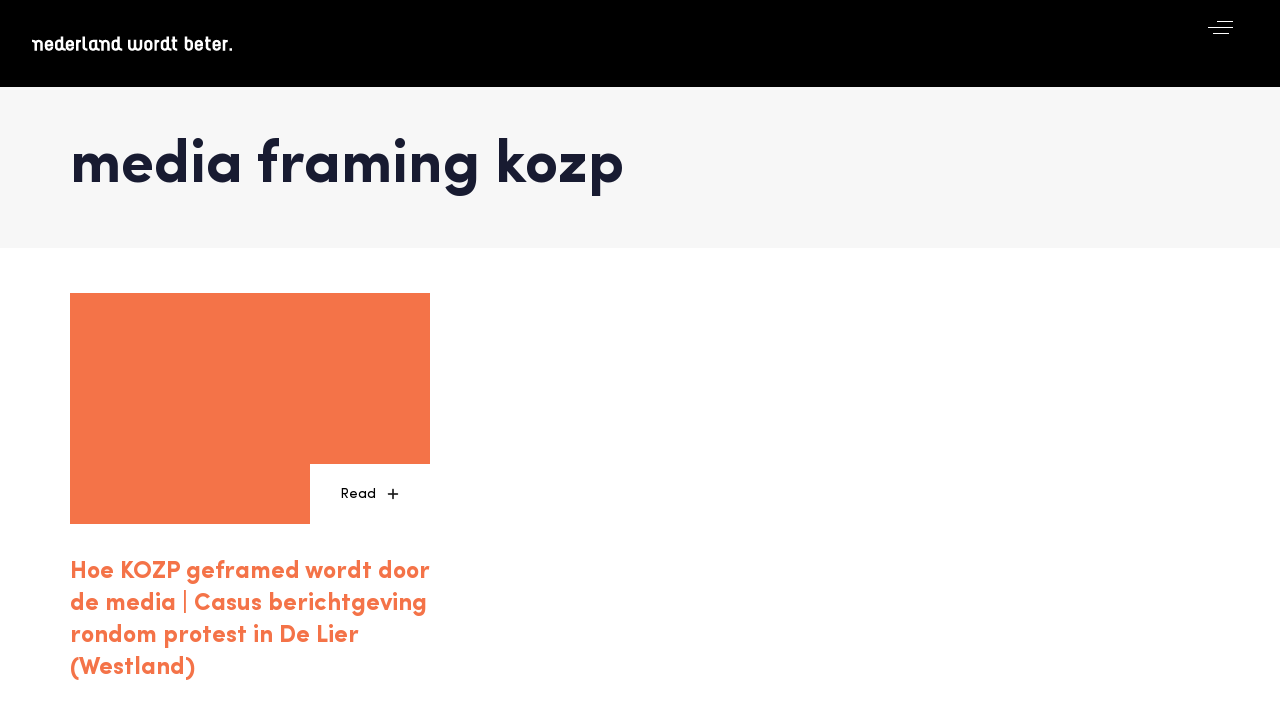

--- FILE ---
content_type: text/css
request_url: https://nederlandwordtbeter.nl/wp-content/uploads/custom-css-js/17053.css?v=5546
body_size: 368
content:
/******* Do not edit this file *******
Simple Custom CSS and JS - by Silkypress.com
Saved: Nov 17 2022 | 23:45:50 */
.cool-timeline.white-timeline .timeline-year{-webkit-box-shadow:unset!important;box-shadow:unset!important}.cool-timeline.white-timeline .timeline-year{border-radius:50rem!important}.eael-advanced-search-widget .eael-advanced-search-form.eael-advanced-search-form-style-1 .eael-advanced-search-wrap .eael-advanced-search{-webkit-box-shadow:none;box-shadow:none;border:none}.cool-timeline.white-timeline .timeline-post.even .icon-dot-full{background:#756c58!important;border-radius:50%!important}.cool-timeline.white-timeline .timeline-post .icon-dot-full,.cool-timeline.one-sided.white-timeline .timeline-post .icon-dot-full{background:#756c58!important;border-radius:50%!important}.cool-timeline.white-timeline .timeline-post .timeline-content .content-title a{color:#5F5641;font-weight:700;font-size:20px}.cool-timeline.white-timeline .timeline-post .timeline-content,.section-bullets-bottom li.white-timeline,.section-bullets-right li.white-timeline,.section-bullets-left li.white-timeline{border-radius:1rem!important}.cool-timeline.white-timeline .timeline-post.even .timeline-content .content-title{border-radius:1rem!important}.cool-timeline.white-timeline .timeline-post .timeline-content .content-details a,.cool-timeline.white-timeline .timeline-post .post_meta_details a{color:#000000!important;filter:none;-webkit-filter:none;display:block;width:fit-content;background-color:#EFE7D4;padding:5px 15px;margin-top:.7rem;border-radius:1rem}.cool_timeline .content-details a{border-bottom:none}.cool-timeline.ultimate-style{padding:75px 0;position:relative}.cool-timeline .timeline-year,.cool-timeline .timeline-post .timeline-icon{z-index:1}.cool-timeline.white-timeline .timeline-post .timeline-content,.section-bullets-bottom li.white-timeline,.section-bullets-right li.white-timeline,.section-bullets-left li.white-timeline{border-radius:1rem!important;z-index:1}.cool-timeline-wrapper{width:100%;max-width:1024px;margin:0em auto;font-weight:400;padding:0 10px}